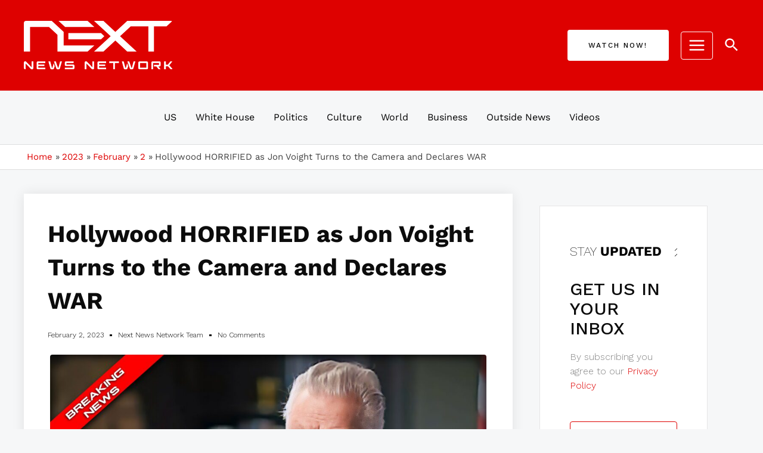

--- FILE ---
content_type: text/html; charset=utf-8
request_url: https://www.google.com/recaptcha/api2/aframe
body_size: 248
content:
<!DOCTYPE HTML><html><head><meta http-equiv="content-type" content="text/html; charset=UTF-8"></head><body><script nonce="6gS1vnfoDDtrJp4JtuGfpw">/** Anti-fraud and anti-abuse applications only. See google.com/recaptcha */ try{var clients={'sodar':'https://pagead2.googlesyndication.com/pagead/sodar?'};window.addEventListener("message",function(a){try{if(a.source===window.parent){var b=JSON.parse(a.data);var c=clients[b['id']];if(c){var d=document.createElement('img');d.src=c+b['params']+'&rc='+(localStorage.getItem("rc::a")?sessionStorage.getItem("rc::b"):"");window.document.body.appendChild(d);sessionStorage.setItem("rc::e",parseInt(sessionStorage.getItem("rc::e")||0)+1);localStorage.setItem("rc::h",'1762720438301');}}}catch(b){}});window.parent.postMessage("_grecaptcha_ready", "*");}catch(b){}</script></body></html>

--- FILE ---
content_type: text/css
request_url: https://nextnewsnetwork.com/wp-content/uploads/elementor/css/post-1280.css
body_size: 2758
content:
.elementor-1280 .elementor-element.elementor-element-4470afef > .elementor-container{max-width:1200px;}.elementor-1280 .elementor-element.elementor-element-4470afef{transition:background 0.3s, border 0.3s, border-radius 0.3s, box-shadow 0.3s;margin-top:40px;margin-bottom:40px;z-index:1;}.elementor-1280 .elementor-element.elementor-element-4470afef > .elementor-background-overlay{transition:background 0.3s, border-radius 0.3s, opacity 0.3s;}.elementor-1280 .elementor-element.elementor-element-2af44e19:not(.elementor-motion-effects-element-type-background) > .elementor-widget-wrap, .elementor-1280 .elementor-element.elementor-element-2af44e19 > .elementor-widget-wrap > .elementor-motion-effects-container > .elementor-motion-effects-layer{background-color:#FFFFFF;}.elementor-1280 .elementor-element.elementor-element-2af44e19 > .elementor-element-populated{box-shadow:0px 0px 20px 0px rgba(0,0,0,0.09);transition:background 0.3s, border 0.3s, border-radius 0.3s, box-shadow 0.3s;margin:0px 0px 0px 0px;--e-column-margin-right:0px;--e-column-margin-left:0px;padding:40px 40px 40px 40px;}.elementor-1280 .elementor-element.elementor-element-2af44e19 > .elementor-element-populated > .elementor-background-overlay{transition:background 0.3s, border-radius 0.3s, opacity 0.3s;}.elementor-1280 .elementor-element.elementor-element-2c6dcaa6{text-align:left;}.elementor-1280 .elementor-element.elementor-element-2c6dcaa6 .elementor-heading-title{color:#0c0c0c;font-family:"Work Sans", Sans-serif;font-size:40px;font-weight:700;text-transform:none;line-height:1.4em;}.elementor-1280 .elementor-element.elementor-element-3239476 .elementor-icon-list-items:not(.elementor-inline-items) .elementor-icon-list-item:not(:last-child){padding-bottom:calc(20px/2);}.elementor-1280 .elementor-element.elementor-element-3239476 .elementor-icon-list-items:not(.elementor-inline-items) .elementor-icon-list-item:not(:first-child){margin-top:calc(20px/2);}.elementor-1280 .elementor-element.elementor-element-3239476 .elementor-icon-list-items.elementor-inline-items .elementor-icon-list-item{margin-right:calc(20px/2);margin-left:calc(20px/2);}.elementor-1280 .elementor-element.elementor-element-3239476 .elementor-icon-list-items.elementor-inline-items{margin-right:calc(-20px/2);margin-left:calc(-20px/2);}body.rtl .elementor-1280 .elementor-element.elementor-element-3239476 .elementor-icon-list-items.elementor-inline-items .elementor-icon-list-item:after{left:calc(-20px/2);}body:not(.rtl) .elementor-1280 .elementor-element.elementor-element-3239476 .elementor-icon-list-items.elementor-inline-items .elementor-icon-list-item:after{right:calc(-20px/2);}.elementor-1280 .elementor-element.elementor-element-3239476 .elementor-icon-list-item:not(:last-child):after{content:"";height:15%;border-color:#000000;}.elementor-1280 .elementor-element.elementor-element-3239476 .elementor-icon-list-items:not(.elementor-inline-items) .elementor-icon-list-item:not(:last-child):after{border-top-style:solid;border-top-width:4px;}.elementor-1280 .elementor-element.elementor-element-3239476 .elementor-icon-list-items.elementor-inline-items .elementor-icon-list-item:not(:last-child):after{border-left-style:solid;}.elementor-1280 .elementor-element.elementor-element-3239476 .elementor-inline-items .elementor-icon-list-item:not(:last-child):after{border-left-width:4px;}.elementor-1280 .elementor-element.elementor-element-3239476 .elementor-icon-list-icon{width:0px;}.elementor-1280 .elementor-element.elementor-element-3239476 .elementor-icon-list-icon i{font-size:0px;}.elementor-1280 .elementor-element.elementor-element-3239476 .elementor-icon-list-icon svg{--e-icon-list-icon-size:0px;}body:not(.rtl) .elementor-1280 .elementor-element.elementor-element-3239476 .elementor-icon-list-text{padding-left:0px;}body.rtl .elementor-1280 .elementor-element.elementor-element-3239476 .elementor-icon-list-text{padding-right:0px;}.elementor-1280 .elementor-element.elementor-element-3239476 .elementor-icon-list-text, .elementor-1280 .elementor-element.elementor-element-3239476 .elementor-icon-list-text a{color:#000000;}.elementor-1280 .elementor-element.elementor-element-3239476 .elementor-icon-list-item{font-family:"Work Sans", Sans-serif;font-size:12px;font-weight:300;}.elementor-1280 .elementor-element.elementor-element-217cabfc{text-align:left;}.elementor-1280 .elementor-element.elementor-element-217cabfc .widget-image-caption{text-align:left;}.elementor-1280 .elementor-element.elementor-element-217cabfc > .elementor-widget-container{padding:4px 4px 4px 4px;}.elementor-1280 .elementor-element.elementor-element-9581302 .elementor-heading-title{font-family:"Work Sans", Sans-serif;font-size:16px;}.elementor-1280 .elementor-element.elementor-element-9581302 > .elementor-widget-container{margin:0px 16px 10px 0px;padding:0px 0px 0px 0px;}.elementor-1280 .elementor-element.elementor-element-9581302{width:auto;max-width:auto;align-self:center;}.elementor-1280 .elementor-element.elementor-element-9396812:not(.elementor-grid-0) .elementor-grid{grid-column-gap:12px;}.elementor-1280 .elementor-element.elementor-element-9396812.elementor-grid-0 .uael-share-btn{margin-right:calc(12px / 2);margin-left:calc(12px / 2);}.elementor-1280 .elementor-element.elementor-element-9396812.elementor-grid-0 .uael-share-btn:last-child{margin-left:calc(12px / 2);}.elementor-1280 .elementor-element.elementor-element-9396812.elementor-grid-0 .elementor-grid{margin-right:calc(-12px / 2);margin-left:calc(-12px / 2);}.elementor-1280 .elementor-element.elementor-element-9396812.elementor-grid-0 .elementor-grid:last-child{margin-left:calc(-12px / 2);}.elementor-1280 .elementor-element.elementor-element-9396812 .uael-share-btn{font-size:calc(0.75px * 10);}.elementor-1280 .elementor-element.elementor-element-9396812 .uael-total-share-btn{font-size:calc(0.75px * 10);}.elementor-1280 .elementor-element.elementor-element-9396812 .uael-share-btn__icon i{font-size:2em;}.elementor-1280 .elementor-element.elementor-element-9396812 .uael-style-inline .elementor-grid .elementor-grid-item div.uael-share-btn.uaelbtn--skin-framed{border-width:2px;}.elementor-1280 .elementor-element.elementor-element-9396812 .uael-style-inline .elementor-grid .elementor-grid-item div.uael-share-btn.uaelbtn--skin-boxed{border-width:2px;}.elementor-1280 .elementor-element.elementor-element-9396812 .uael-style-floating .elementor-grid .elementor-grid-item div.uael-share-btn.uaelbtn--skin-framed{border-width:2px;}.elementor-1280 .elementor-element.elementor-element-9396812 .uael-style-floating .elementor-grid .elementor-grid-item div.uael-share-btn.uaelbtn--skin-boxed{border-width:2px;}.elementor-1280 .elementor-element.elementor-element-65bd6712{color:#000000;font-family:"Work Sans", Sans-serif;font-size:18px;font-weight:300;line-height:1.9em;}.elementor-1280 .elementor-element.elementor-element-8e63f5d span.post-navigation__prev--label, .elementor-1280 .elementor-element.elementor-element-8e63f5d span.post-navigation__next--label{font-family:var( --e-global-typography-primary-font-family ), Sans-serif;font-weight:var( --e-global-typography-primary-font-weight );}.elementor-1280 .elementor-element.elementor-element-56565335 .jet-listing-dynamic-image{justify-content:center;}.elementor-1280 .elementor-element.elementor-element-56565335 .jet-listing-dynamic-image img{width:50%;max-width:100%;}.elementor-1280 .elementor-element.elementor-element-56565335:not( .elementor-widget-image ) .elementor-widget-container{-webkit-mask-image:url( https://nextnewsnetwork.com/wp-content/plugins/elementor/assets//mask-shapes/circle.svg );-webkit-mask-size:contain;-webkit-mask-position:center center;-webkit-mask-repeat:no-repeat;}.elementor-1280 .elementor-element.elementor-element-56565335.elementor-widget-image .elementor-widget-container img{-webkit-mask-image:url( https://nextnewsnetwork.com/wp-content/plugins/elementor/assets//mask-shapes/circle.svg );-webkit-mask-size:contain;-webkit-mask-position:center center;-webkit-mask-repeat:no-repeat;}.elementor-1280 .elementor-element.elementor-element-7829d78d{text-align:center;}.elementor-1280 .elementor-element.elementor-element-7829d78d .elementor-heading-title{font-size:22px;font-weight:500;text-transform:capitalize;}.elementor-1280 .elementor-element.elementor-element-680875eb .jet-listing-dynamic-field .jet-listing-dynamic-field__inline-wrap{width:100%;}.elementor-1280 .elementor-element.elementor-element-680875eb .jet-listing-dynamic-field .jet-listing-dynamic-field__content{width:100%;}.elementor-1280 .elementor-element.elementor-element-680875eb .jet-listing-dynamic-field{justify-content:flex-start;}.elementor-1280 .elementor-element.elementor-element-680875eb .jet-listing-dynamic-field__content{text-align:left;}.elementor-1280 .elementor-element.elementor-element-680875eb .jet-listing-dynamic-field.display-multiline{padding:0px 0px 15px 0px;}.elementor-1280 .elementor-element.elementor-element-680875eb .jet-listing-dynamic-field.display-inline .jet-listing-dynamic-field__inline-wrap{padding:0px 0px 15px 0px;}.elementor-1280 .elementor-element.elementor-element-680875eb .jet-listing-dynamic-field.display-multiline, .elementor-1280 .elementor-element.elementor-element-680875eb .jet-listing-dynamic-field.display-inline .jet-listing-dynamic-field__inline-wrap{border-style:solid;border-width:0px 0px 2px 0px;border-color:#E7E9EE;}.elementor-1280 .elementor-element.elementor-element-680875eb > .elementor-widget-container{padding:0px 0px 15px 0px;}.elementor-1280 .elementor-element.elementor-element-3cbaa46e .jet-listing-dynamic-repeater__items{flex-direction:flex-start;justify-content:flex-start;}.elementor-1280 .elementor-element.elementor-element-3cbaa46e .jet-listing-dynamic-repeater__item > *{justify-content:flex-start;font-size:24px;word-spacing:0.5em;padding:0px 20px 0px 0px;margin:0px 20px 0px 0px;}.elementor-1280 .elementor-element.elementor-element-2aa6c8b > .elementor-widget-container{padding:30px 0px 0px 0px;}.elementor-1280 .elementor-element.elementor-element-6a569d38 > .elementor-element-populated{padding:0px 45px 40px 45px;}.elementor-1280 .elementor-element.elementor-element-11c38ec2:not(.elementor-motion-effects-element-type-background), .elementor-1280 .elementor-element.elementor-element-11c38ec2 > .elementor-motion-effects-container > .elementor-motion-effects-layer{background-color:#FFFFFF;}.elementor-1280 .elementor-element.elementor-element-11c38ec2{border-style:solid;border-width:1px 1px 1px 1px;border-color:rgba(12,12,12,0.1);transition:background 0.3s, border 0.3s, border-radius 0.3s, box-shadow 0.3s;margin-top:20px;margin-bottom:0px;}.elementor-1280 .elementor-element.elementor-element-11c38ec2 > .elementor-background-overlay{transition:background 0.3s, border-radius 0.3s, opacity 0.3s;}.elementor-1280 .elementor-element.elementor-element-1f924397 > .elementor-widget-wrap > .elementor-widget:not(.elementor-widget__width-auto):not(.elementor-widget__width-initial):not(:last-child):not(.elementor-absolute){margin-bottom:20px;}.elementor-1280 .elementor-element.elementor-element-1f924397 > .elementor-element-populated{padding:50px 50px 50px 50px;}.elementor-1280 .elementor-element.elementor-element-0fccb4d{--divider-border-style:slashes;--divider-color:#000000;--divider-border-width:1px;--divider-pattern-height:15px;--divider-pattern-size:20px;--divider-element-spacing:22px;}.elementor-1280 .elementor-element.elementor-element-0fccb4d .elementor-divider-separator{width:100%;margin:0 auto;margin-left:0;}.elementor-1280 .elementor-element.elementor-element-0fccb4d .elementor-divider{text-align:left;padding-top:15px;padding-bottom:15px;}.elementor-1280 .elementor-element.elementor-element-0fccb4d .elementor-divider__text{color:#000000;font-family:"Work Sans", Sans-serif;font-size:22px;font-weight:200;text-transform:uppercase;}.elementor-1280 .elementor-element.elementor-element-0fccb4d > .elementor-widget-container{margin:0px 0px 0px 0px;padding:0px 0px 0px 0px;}.elementor-1280 .elementor-element.elementor-element-11800dad .elementor-heading-title{color:#0c0c0c;font-family:"Work Sans", Sans-serif;font-size:30px;font-weight:500;}.elementor-1280 .elementor-element.elementor-element-3ffba440{color:rgba(12,12,12,0.5);font-family:"Work Sans", Sans-serif;font-size:16px;font-weight:300;}.elementor-1280 .elementor-element.elementor-element-ab52eff{--divider-border-style:slashes;--divider-color:#000000;--divider-border-width:1px;--divider-pattern-height:15px;--divider-pattern-size:20px;--divider-element-spacing:22px;}.elementor-1280 .elementor-element.elementor-element-ab52eff .elementor-divider-separator{width:100%;margin:0 auto;margin-left:0;}.elementor-1280 .elementor-element.elementor-element-ab52eff .elementor-divider{text-align:left;padding-top:15px;padding-bottom:15px;}.elementor-1280 .elementor-element.elementor-element-ab52eff .elementor-divider__text{color:#000000;font-family:"Work Sans", Sans-serif;font-size:22px;font-weight:200;text-transform:uppercase;}.elementor-1280 .elementor-element.elementor-element-ab52eff > .elementor-widget-container{margin:0px 0px 0px 0px;padding:0px 0px 0px 0px;}.elementor-1280 .elementor-element.elementor-element-3c048c98 .elementor-posts-container .elementor-post__thumbnail{padding-bottom:calc( 0.55 * 100% );}.elementor-1280 .elementor-element.elementor-element-3c048c98:after{content:"0.55";}.elementor-1280 .elementor-element.elementor-element-3c048c98 .elementor-post__thumbnail__link{width:100%;}.elementor-1280 .elementor-element.elementor-element-3c048c98 .elementor-post__meta-data span + span:before{content:"///";}.elementor-1280 .elementor-element.elementor-element-3c048c98{--grid-column-gap:30px;--grid-row-gap:20px;}.elementor-1280 .elementor-element.elementor-element-3c048c98 .elementor-post__text{padding:0px 0px 0px 0px;}.elementor-1280 .elementor-element.elementor-element-3c048c98 .elementor-post__thumbnail{border-radius:4px 4px 4px 4px;}.elementor-1280 .elementor-element.elementor-element-3c048c98.elementor-posts--thumbnail-left .elementor-post__thumbnail__link{margin-right:20px;}.elementor-1280 .elementor-element.elementor-element-3c048c98.elementor-posts--thumbnail-right .elementor-post__thumbnail__link{margin-left:20px;}.elementor-1280 .elementor-element.elementor-element-3c048c98.elementor-posts--thumbnail-top .elementor-post__thumbnail__link{margin-bottom:20px;}.elementor-1280 .elementor-element.elementor-element-3c048c98 .elementor-post__title, .elementor-1280 .elementor-element.elementor-element-3c048c98 .elementor-post__title a{color:#0c0c0c;font-family:"Work Sans", Sans-serif;font-size:16px;font-weight:500;}.elementor-1280 .elementor-element.elementor-element-3c048c98 .elementor-post__title{margin-bottom:10px;}.elementor-1280 .elementor-element.elementor-element-3c048c98 .elementor-post__meta-data{color:rgba(12,12,12,0.5);font-family:"Rubik", Sans-serif;font-size:14px;font-weight:300;text-transform:capitalize;margin-bottom:0px;}.elementor-1280 .elementor-element.elementor-element-3c048c98 .elementor-post__meta-data span:before{color:rgba(12,12,12,0.5);}.elementor-1280 .elementor-element.elementor-element-3c048c98 > .elementor-widget-container{margin:0px 0px 0px 0px;}.elementor-1280 .elementor-element.elementor-element-384d3fe0{--divider-border-style:slashes;--divider-color:#000000;--divider-border-width:1px;--divider-pattern-height:15px;--divider-pattern-size:20px;--divider-element-spacing:22px;}.elementor-1280 .elementor-element.elementor-element-384d3fe0 .elementor-divider-separator{width:100%;margin:0 auto;margin-left:0;}.elementor-1280 .elementor-element.elementor-element-384d3fe0 .elementor-divider{text-align:left;padding-top:15px;padding-bottom:15px;}.elementor-1280 .elementor-element.elementor-element-384d3fe0 .elementor-divider__text{color:#000000;font-family:"Work Sans", Sans-serif;font-size:22px;font-weight:200;text-transform:uppercase;}.elementor-1280 .elementor-element.elementor-element-384d3fe0 > .elementor-widget-container{margin:0px 0px 0px 0px;padding:0px 0px 0px 0px;}.elementor-1280 .elementor-element.elementor-element-09e9469 .elementor-posts-container .elementor-post__thumbnail{padding-bottom:calc( 0.55 * 100% );}.elementor-1280 .elementor-element.elementor-element-09e9469:after{content:"0.55";}.elementor-1280 .elementor-element.elementor-element-09e9469 .elementor-post__thumbnail__link{width:100%;}.elementor-1280 .elementor-element.elementor-element-09e9469 .elementor-post__meta-data span + span:before{content:"///";}.elementor-1280 .elementor-element.elementor-element-09e9469{--grid-column-gap:30px;--grid-row-gap:20px;}.elementor-1280 .elementor-element.elementor-element-09e9469 .elementor-post__text{padding:0px 0px 0px 0px;}.elementor-1280 .elementor-element.elementor-element-09e9469 .elementor-post__thumbnail{border-radius:4px 4px 4px 4px;}.elementor-1280 .elementor-element.elementor-element-09e9469.elementor-posts--thumbnail-left .elementor-post__thumbnail__link{margin-right:20px;}.elementor-1280 .elementor-element.elementor-element-09e9469.elementor-posts--thumbnail-right .elementor-post__thumbnail__link{margin-left:20px;}.elementor-1280 .elementor-element.elementor-element-09e9469.elementor-posts--thumbnail-top .elementor-post__thumbnail__link{margin-bottom:20px;}.elementor-1280 .elementor-element.elementor-element-09e9469 .elementor-post__title, .elementor-1280 .elementor-element.elementor-element-09e9469 .elementor-post__title a{color:#0c0c0c;font-family:"Work Sans", Sans-serif;font-size:16px;font-weight:500;}.elementor-1280 .elementor-element.elementor-element-09e9469 .elementor-post__title{margin-bottom:10px;}.elementor-1280 .elementor-element.elementor-element-09e9469 .elementor-post__meta-data{color:rgba(12,12,12,0.5);font-family:"Rubik", Sans-serif;font-size:14px;font-weight:300;text-transform:capitalize;margin-bottom:0px;}.elementor-1280 .elementor-element.elementor-element-09e9469 .elementor-post__meta-data span:before{color:rgba(12,12,12,0.5);}.elementor-1280 .elementor-element.elementor-element-09e9469 > .elementor-widget-container{margin:0px 0px 0px 0px;}.elementor-1280 .elementor-element.elementor-element-325df73{--divider-border-style:slashes;--divider-color:#000000;--divider-border-width:1px;--divider-pattern-height:15px;--divider-pattern-size:20px;--divider-element-spacing:22px;}.elementor-1280 .elementor-element.elementor-element-325df73 .elementor-divider-separator{width:100%;margin:0 auto;margin-left:0;}.elementor-1280 .elementor-element.elementor-element-325df73 .elementor-divider{text-align:left;padding-top:15px;padding-bottom:15px;}.elementor-1280 .elementor-element.elementor-element-325df73 .elementor-divider__text{color:#000000;font-family:"Work Sans", Sans-serif;font-size:22px;font-weight:200;text-transform:uppercase;}.elementor-1280 .elementor-element.elementor-element-325df73 > .elementor-widget-container{margin:0px 0px 0px 0px;padding:0px 0px 0px 0px;}.elementor-1280 .elementor-element.elementor-element-1c7141f .elementor-repeater-item-f1b6775.elementor-social-icon{background-color:#FF0100;}.elementor-1280 .elementor-element.elementor-element-1c7141f{--grid-template-columns:repeat(0, auto);--grid-column-gap:5px;--grid-row-gap:0px;}.elementor-1280 .elementor-element.elementor-element-1c7141f .elementor-widget-container{text-align:left;}.elementor-1280 .elementor-element.elementor-element-3b28660c > .elementor-container{max-width:1200px;}.elementor-1280 .elementor-element.elementor-element-3b28660c{margin-top:100px;margin-bottom:50px;}.elementor-1280 .elementor-element.elementor-element-43d93ded > .elementor-widget-wrap > .elementor-widget:not(.elementor-widget__width-auto):not(.elementor-widget__width-initial):not(:last-child):not(.elementor-absolute){margin-bottom:10px;}.elementor-1280 .elementor-element.elementor-element-43d93ded > .elementor-element-populated{padding:0px 20px 0px 20px;}.elementor-1280 .elementor-element.elementor-element-2832b7a{--divider-border-style:slashes;--divider-color:#000000;--divider-border-width:1px;--divider-pattern-height:30px;--divider-pattern-size:20px;--divider-element-spacing:22px;}.elementor-1280 .elementor-element.elementor-element-2832b7a .elementor-divider-separator{width:76%;margin:0 auto;margin-left:0;}.elementor-1280 .elementor-element.elementor-element-2832b7a .elementor-divider{text-align:left;padding-top:15px;padding-bottom:15px;}.elementor-1280 .elementor-element.elementor-element-2832b7a .elementor-divider__text{color:#000000;font-family:"Work Sans", Sans-serif;font-size:45px;font-weight:200;text-transform:uppercase;}.elementor-1280 .elementor-element.elementor-element-2832b7a > .elementor-widget-container{margin:0px 0px 0px 0px;padding:0px 0px 0px 0px;}.elementor-1280 .elementor-element.elementor-element-abfaf4a .elementor-posts-container .elementor-post__thumbnail{padding-bottom:calc( 0.56 * 100% );}.elementor-1280 .elementor-element.elementor-element-abfaf4a:after{content:"0.56";}.elementor-1280 .elementor-element.elementor-element-abfaf4a .elementor-post__thumbnail__link{width:100%;}.elementor-1280 .elementor-element.elementor-element-abfaf4a{--grid-column-gap:25px;--grid-row-gap:0px;}.elementor-1280 .elementor-element.elementor-element-abfaf4a .elementor-post{border-radius:0px;padding:0px 0px 0px 0px;}.elementor-1280 .elementor-element.elementor-element-abfaf4a .elementor-post__text{padding:0px 0px 0px 0px;}.elementor-1280 .elementor-element.elementor-element-abfaf4a .elementor-post__thumbnail{border-radius:4px 4px 4px 4px;}.elementor-1280 .elementor-element.elementor-element-abfaf4a.elementor-posts--thumbnail-left .elementor-post__thumbnail__link{margin-right:20px;}.elementor-1280 .elementor-element.elementor-element-abfaf4a.elementor-posts--thumbnail-right .elementor-post__thumbnail__link{margin-left:20px;}.elementor-1280 .elementor-element.elementor-element-abfaf4a.elementor-posts--thumbnail-top .elementor-post__thumbnail__link{margin-bottom:20px;}.elementor-1280 .elementor-element.elementor-element-abfaf4a .elementor-post__thumbnail img{filter:brightness( 100% ) contrast( 100% ) saturate( 100% ) blur( 0px ) hue-rotate( 0deg );}.elementor-1280 .elementor-element.elementor-element-abfaf4a .elementor-post__title, .elementor-1280 .elementor-element.elementor-element-abfaf4a .elementor-post__title a{color:#0c0c0c;font-family:"Work Sans", Sans-serif;font-size:18px;font-weight:400;line-height:1.4em;letter-spacing:0px;}.elementor-1280 .elementor-element.elementor-element-abfaf4a .elementor-post__title{margin-bottom:20px;}.elementor-1280 .elementor-element.elementor-element-abfaf4a > .elementor-widget-container{margin:50px 0px 0px 0px;padding:0px 0px 0px 0px;}@media(min-width:768px){.elementor-1280 .elementor-element.elementor-element-2af44e19{width:68.333%;}.elementor-1280 .elementor-element.elementor-element-6a569d38{width:31%;}}@media(max-width:1024px) and (min-width:768px){.elementor-1280 .elementor-element.elementor-element-2af44e19{width:100%;}.elementor-1280 .elementor-element.elementor-element-6a569d38{width:100%;}}@media(max-width:1024px){.elementor-1280 .elementor-element.elementor-element-4470afef{margin-top:0px;margin-bottom:0px;}.elementor-1280 .elementor-element.elementor-element-2af44e19 > .elementor-element-populated{margin:0px 0px 0px 0px;--e-column-margin-right:0px;--e-column-margin-left:0px;}.elementor-1280 .elementor-element.elementor-element-2c6dcaa6 .elementor-heading-title{font-size:35px;} .elementor-1280 .elementor-element.elementor-element-9396812.elementor-grid-tablet-0 .uael-share-btn{margin-right:calc(10px / 2);margin-left:calc(10px / 2);margin-bottom:10px;} .elementor-1280 .elementor-element.elementor-element-9396812.elementor-grid-tablet-0 .uael-share-btn:last-child{margin-left:calc(10px / 2);} .elementor-1280 .elementor-element.elementor-element-9396812.elementor-grid-tablet-0 .elementor-grid{margin-right:calc(-10px / 2);margin-left:calc(-10px / 2);} .elementor-1280 .elementor-element.elementor-element-9396812.elementor-grid-tablet-0 .elementor-grid:last-child{margin-left:calc(-10px / 2);}.elementor-1280 .elementor-element.elementor-element-9396812:not(.elementor-grid-0) .elementor-grid{grid-column-gap:10px;grid-row-gap:0px;}.elementor-1280 .elementor-element.elementor-element-9396812.elementor-grid-0 .uael-share-btn{margin-right:calc(10px / 2);margin-left:calc(10px / 2);margin-bottom:0px;}.elementor-1280 .elementor-element.elementor-element-9396812.elementor-grid-0 .uael-share-btn:last-child{margin-left:calc(10px / 2);}.elementor-1280 .elementor-element.elementor-element-9396812.elementor-grid-0 .elementor-grid{margin-right:calc(-10px / 2);margin-left:calc(-10px / 2);}.elementor-1280 .elementor-element.elementor-element-9396812.elementor-grid-0 .elementor-grid:last-child{margin-left:calc(-10px / 2);}.elementor-1280 .elementor-element.elementor-element-9396812.uael-stylex-floating .elementor-grid .uael-share-btn{margin-bottom:0px;}.elementor-1280 .elementor-element.elementor-element-6a569d38 > .elementor-element-populated{padding:40px 40px 40px 40px;}.elementor-1280 .elementor-element.elementor-element-3c048c98 .elementor-posts-container .elementor-post__thumbnail{padding-bottom:calc( 1.2 * 100% );}.elementor-1280 .elementor-element.elementor-element-3c048c98:after{content:"1.2";}.elementor-1280 .elementor-element.elementor-element-3c048c98 .elementor-post__thumbnail__link{width:35%;}.elementor-1280 .elementor-element.elementor-element-09e9469 .elementor-posts-container .elementor-post__thumbnail{padding-bottom:calc( 1.2 * 100% );}.elementor-1280 .elementor-element.elementor-element-09e9469:after{content:"1.2";}.elementor-1280 .elementor-element.elementor-element-09e9469 .elementor-post__thumbnail__link{width:35%;}.elementor-1280 .elementor-element.elementor-element-3b28660c{margin-top:0px;margin-bottom:0px;}.elementor-1280 .elementor-element.elementor-element-43d93ded > .elementor-element-populated{padding:50px 50px 50px 50px;}}@media(max-width:767px){.elementor-1280 .elementor-element.elementor-element-2af44e19 > .elementor-element-populated{padding:0px 040px 040px 040px;}.elementor-1280 .elementor-element.elementor-element-2c6dcaa6 .elementor-heading-title{font-size:25px;} .elementor-1280 .elementor-element.elementor-element-9396812.elementor-grid-mobile-0 .uael-share-btn{margin-right:calc(10px / 2);margin-left:calc(10px / 2);margin-bottom:10px;} .elementor-1280 .elementor-element.elementor-element-9396812.elementor-grid-mobile-0 .uael-share-btn:last-child{margin-left:calc(10px / 2);} .elementor-1280 .elementor-element.elementor-element-9396812.elementor-grid-mobile-0 .elementor-grid{margin-right:calc(-10px / 2);margin-left:calc(-10px / 2);} .elementor-1280 .elementor-element.elementor-element-9396812.elementor-grid-mobile-0 .elementor-grid:last-child{margin-left:calc(-10px / 2);}.elementor-1280 .elementor-element.elementor-element-9396812:not(.elementor-grid-0) .elementor-grid{grid-column-gap:10px;grid-row-gap:10px;}.elementor-1280 .elementor-element.elementor-element-9396812.elementor-grid-0 .uael-share-btn{margin-right:calc(10px / 2);margin-left:calc(10px / 2);margin-bottom:10px;}.elementor-1280 .elementor-element.elementor-element-9396812.elementor-grid-0 .uael-share-btn:last-child{margin-left:calc(10px / 2);}.elementor-1280 .elementor-element.elementor-element-9396812.elementor-grid-0 .elementor-grid{margin-right:calc(-10px / 2);margin-left:calc(-10px / 2);}.elementor-1280 .elementor-element.elementor-element-9396812.elementor-grid-0 .elementor-grid:last-child{margin-left:calc(-10px / 2);}.elementor-1280 .elementor-element.elementor-element-9396812.uael-stylex-floating .elementor-grid .uael-share-btn{margin-bottom:10px;}.elementor-1280 .elementor-element.elementor-element-9396812 .uael-share-btn{font-size:calc(0.5px * 10);}.elementor-1280 .elementor-element.elementor-element-9396812 .uael-total-share-btn{font-size:calc(0.5px * 10);}.elementor-1280 .elementor-element.elementor-element-9396812 .uael-share-btn__icon i{font-size:2.2em;}.elementor-1280 .elementor-element.elementor-element-1f924397 > .elementor-element-populated{padding:30px 30px 30px 30px;}.elementor-1280 .elementor-element.elementor-element-0fccb4d .elementor-divider__text{font-size:25px;}.elementor-1280 .elementor-element.elementor-element-0fccb4d{--divider-element-spacing:15px;}.elementor-1280 .elementor-element.elementor-element-11800dad .elementor-heading-title{font-size:28px;line-height:1.2em;}.elementor-1280 .elementor-element.elementor-element-ab52eff .elementor-divider__text{font-size:25px;}.elementor-1280 .elementor-element.elementor-element-ab52eff{--divider-element-spacing:15px;}.elementor-1280 .elementor-element.elementor-element-3c048c98 .elementor-posts-container .elementor-post__thumbnail{padding-bottom:calc( 1 * 100% );}.elementor-1280 .elementor-element.elementor-element-3c048c98:after{content:"1";}.elementor-1280 .elementor-element.elementor-element-3c048c98 .elementor-post__thumbnail__link{width:40%;}.elementor-1280 .elementor-element.elementor-element-384d3fe0 .elementor-divider__text{font-size:25px;}.elementor-1280 .elementor-element.elementor-element-384d3fe0{--divider-element-spacing:15px;}.elementor-1280 .elementor-element.elementor-element-09e9469 .elementor-posts-container .elementor-post__thumbnail{padding-bottom:calc( 1 * 100% );}.elementor-1280 .elementor-element.elementor-element-09e9469:after{content:"1";}.elementor-1280 .elementor-element.elementor-element-09e9469 .elementor-post__thumbnail__link{width:40%;}.elementor-1280 .elementor-element.elementor-element-325df73 .elementor-divider__text{font-size:25px;}.elementor-1280 .elementor-element.elementor-element-325df73{--divider-element-spacing:15px;}.elementor-1280 .elementor-element.elementor-element-3b28660c{margin-top:100px;margin-bottom:0px;}.elementor-1280 .elementor-element.elementor-element-43d93ded > .elementor-element-populated{padding:0px 20px 0px 20px;}.elementor-1280 .elementor-element.elementor-element-2832b7a .elementor-divider__text{font-size:25px;}.elementor-1280 .elementor-element.elementor-element-2832b7a{--divider-element-spacing:15px;}.elementor-1280 .elementor-element.elementor-element-abfaf4a .elementor-posts-container .elementor-post__thumbnail{padding-bottom:calc( 0.5 * 100% );}.elementor-1280 .elementor-element.elementor-element-abfaf4a:after{content:"0.5";}.elementor-1280 .elementor-element.elementor-element-abfaf4a .elementor-post__thumbnail__link{width:100%;}}

--- FILE ---
content_type: application/javascript; charset=UTF-8
request_url: https://nextnewsnetwork.com/cdn-cgi/challenge-platform/h/g/scripts/jsd/fd468eb09fcf/main.js?
body_size: 4496
content:
window._cf_chl_opt={uTFG0:'g'};~function(G3,W,n,Q,L,D,J,i){G3=K,function(c,R,GM,G2,o,N){for(GM={c:483,R:430,o:440,N:386,T:480,b:473,k:402,f:432,Z:433,x:443},G2=K,o=c();!![];)try{if(N=-parseInt(G2(GM.c))/1+-parseInt(G2(GM.R))/2+parseInt(G2(GM.o))/3*(-parseInt(G2(GM.N))/4)+-parseInt(G2(GM.T))/5*(parseInt(G2(GM.b))/6)+parseInt(G2(GM.k))/7+parseInt(G2(GM.f))/8+-parseInt(G2(GM.Z))/9*(-parseInt(G2(GM.x))/10),N===R)break;else o.push(o.shift())}catch(T){o.push(o.shift())}}(G,538954),W=this||self,n=W[G3(490)],Q={},Q[G3(466)]='o',Q[G3(462)]='s',Q[G3(434)]='u',Q[G3(425)]='z',Q[G3(489)]='n',Q[G3(436)]='I',Q[G3(485)]='b',L=Q,W[G3(460)]=function(R,o,N,T,Gt,GT,GN,G8,x,S,U,j,V,y){if(Gt={c:477,R:423,o:498,N:455,T:488,b:397,k:453,f:416,Z:400,x:494,S:450},GT={c:482,R:400,o:391},GN={c:418,R:413,o:390,N:468},G8=G3,null===o||void 0===o)return T;for(x=Y(o),R[G8(Gt.c)][G8(Gt.R)]&&(x=x[G8(Gt.o)](R[G8(Gt.c)][G8(Gt.R)](o))),x=R[G8(Gt.N)][G8(Gt.T)]&&R[G8(Gt.b)]?R[G8(Gt.N)][G8(Gt.T)](new R[(G8(Gt.b))](x)):function(X,G9,O){for(G9=G8,X[G9(GT.c)](),O=0;O<X[G9(GT.R)];X[O]===X[O+1]?X[G9(GT.o)](O+1,1):O+=1);return X}(x),S='nAsAaAb'.split('A'),S=S[G8(Gt.k)][G8(Gt.f)](S),U=0;U<x[G8(Gt.Z)];j=x[U],V=s(R,o,j),S(V)?(y='s'===V&&!R[G8(Gt.x)](o[j]),G8(Gt.S)===N+j?Z(N+j,V):y||Z(N+j,o[j])):Z(N+j,V),U++);return T;function Z(X,O,G7){G7=K,Object[G7(GN.c)][G7(GN.R)][G7(GN.o)](T,O)||(T[O]=[]),T[O][G7(GN.N)](X)}},D=G3(464)[G3(411)](';'),J=D[G3(453)][G3(416)](D),W[G3(414)]=function(R,o,Gk,GG,N,T,k,Z){for(Gk={c:495,R:400,o:419,N:468,T:471},GG=G3,N=Object[GG(Gk.c)](o),T=0;T<N[GG(Gk.R)];T++)if(k=N[T],'f'===k&&(k='N'),R[k]){for(Z=0;Z<o[N[T]][GG(Gk.R)];-1===R[k][GG(Gk.o)](o[N[T]][Z])&&(J(o[N[T]][Z])||R[k][GG(Gk.N)]('o.'+o[N[T]][Z])),Z++);}else R[k]=o[N[T]][GG(Gk.T)](function(x){return'o.'+x})},i=function(Gu,GV,Gj,GS,GZ,Gg,R,o,N){return Gu={c:392,R:467},GV={c:389,R:468,o:389,N:389,T:487,b:493,k:493,f:389},Gj={c:400},GS={c:400,R:493,o:418,N:413,T:390,b:390,k:418,f:413,Z:390,x:444,S:468,U:444,j:444,V:468,y:389,X:389,d:418,O:413,F:390,B:444,E:468,P:444,I:468,m:487},GZ={c:491,R:493},Gg=G3,R=String[Gg(Gu.c)],o={'h':function(T){return T==null?'':o.g(T,6,function(b,Gc){return Gc=K,Gc(GZ.c)[Gc(GZ.R)](b)})},'g':function(T,Z,x,GR,S,U,j,V,y,X,O,F,B,E,P,I,G0,G1){if(GR=Gg,null==T)return'';for(U={},j={},V='',y=2,X=3,O=2,F=[],B=0,E=0,P=0;P<T[GR(GS.c)];P+=1)if(I=T[GR(GS.R)](P),Object[GR(GS.o)][GR(GS.N)][GR(GS.T)](U,I)||(U[I]=X++,j[I]=!0),G0=V+I,Object[GR(GS.o)][GR(GS.N)][GR(GS.b)](U,G0))V=G0;else{if(Object[GR(GS.k)][GR(GS.f)][GR(GS.Z)](j,V)){if(256>V[GR(GS.x)](0)){for(S=0;S<O;B<<=1,Z-1==E?(E=0,F[GR(GS.S)](x(B)),B=0):E++,S++);for(G1=V[GR(GS.U)](0),S=0;8>S;B=1&G1|B<<1,Z-1==E?(E=0,F[GR(GS.S)](x(B)),B=0):E++,G1>>=1,S++);}else{for(G1=1,S=0;S<O;B=B<<1.33|G1,Z-1==E?(E=0,F[GR(GS.S)](x(B)),B=0):E++,G1=0,S++);for(G1=V[GR(GS.j)](0),S=0;16>S;B=1.84&G1|B<<1.8,Z-1==E?(E=0,F[GR(GS.V)](x(B)),B=0):E++,G1>>=1,S++);}y--,0==y&&(y=Math[GR(GS.y)](2,O),O++),delete j[V]}else for(G1=U[V],S=0;S<O;B=1.36&G1|B<<1,E==Z-1?(E=0,F[GR(GS.S)](x(B)),B=0):E++,G1>>=1,S++);V=(y--,y==0&&(y=Math[GR(GS.X)](2,O),O++),U[G0]=X++,String(I))}if(V!==''){if(Object[GR(GS.d)][GR(GS.O)][GR(GS.F)](j,V)){if(256>V[GR(GS.B)](0)){for(S=0;S<O;B<<=1,E==Z-1?(E=0,F[GR(GS.S)](x(B)),B=0):E++,S++);for(G1=V[GR(GS.B)](0),S=0;8>S;B=1.69&G1|B<<1,E==Z-1?(E=0,F[GR(GS.S)](x(B)),B=0):E++,G1>>=1,S++);}else{for(G1=1,S=0;S<O;B=B<<1.44|G1,Z-1==E?(E=0,F[GR(GS.E)](x(B)),B=0):E++,G1=0,S++);for(G1=V[GR(GS.P)](0),S=0;16>S;B=B<<1|G1&1.85,Z-1==E?(E=0,F[GR(GS.S)](x(B)),B=0):E++,G1>>=1,S++);}y--,y==0&&(y=Math[GR(GS.y)](2,O),O++),delete j[V]}else for(G1=U[V],S=0;S<O;B=G1&1.57|B<<1.69,E==Z-1?(E=0,F[GR(GS.E)](x(B)),B=0):E++,G1>>=1,S++);y--,y==0&&O++}for(G1=2,S=0;S<O;B=B<<1.88|1&G1,Z-1==E?(E=0,F[GR(GS.I)](x(B)),B=0):E++,G1>>=1,S++);for(;;)if(B<<=1,Z-1==E){F[GR(GS.E)](x(B));break}else E++;return F[GR(GS.m)]('')},'j':function(T,GU,Go){return GU={c:444},Go=Gg,T==null?'':''==T?null:o.i(T[Go(Gj.c)],32768,function(b,GW){return GW=Go,T[GW(GU.c)](b)})},'i':function(T,Z,x,Gn,S,U,j,V,y,X,O,F,B,E,P,I,G1,G0){for(Gn=Gg,S=[],U=4,j=4,V=3,y=[],F=x(0),B=Z,E=1,X=0;3>X;S[X]=X,X+=1);for(P=0,I=Math[Gn(GV.c)](2,2),O=1;O!=I;G0=B&F,B>>=1,0==B&&(B=Z,F=x(E++)),P|=O*(0<G0?1:0),O<<=1);switch(P){case 0:for(P=0,I=Math[Gn(GV.c)](2,8),O=1;O!=I;G0=F&B,B>>=1,0==B&&(B=Z,F=x(E++)),P|=O*(0<G0?1:0),O<<=1);G1=R(P);break;case 1:for(P=0,I=Math[Gn(GV.c)](2,16),O=1;O!=I;G0=B&F,B>>=1,B==0&&(B=Z,F=x(E++)),P|=O*(0<G0?1:0),O<<=1);G1=R(P);break;case 2:return''}for(X=S[3]=G1,y[Gn(GV.R)](G1);;){if(E>T)return'';for(P=0,I=Math[Gn(GV.o)](2,V),O=1;O!=I;G0=B&F,B>>=1,0==B&&(B=Z,F=x(E++)),P|=(0<G0?1:0)*O,O<<=1);switch(G1=P){case 0:for(P=0,I=Math[Gn(GV.N)](2,8),O=1;O!=I;G0=F&B,B>>=1,0==B&&(B=Z,F=x(E++)),P|=O*(0<G0?1:0),O<<=1);S[j++]=R(P),G1=j-1,U--;break;case 1:for(P=0,I=Math[Gn(GV.N)](2,16),O=1;I!=O;G0=F&B,B>>=1,B==0&&(B=Z,F=x(E++)),P|=(0<G0?1:0)*O,O<<=1);S[j++]=R(P),G1=j-1,U--;break;case 2:return y[Gn(GV.T)]('')}if(U==0&&(U=Math[Gn(GV.c)](2,V),V++),S[G1])G1=S[G1];else if(G1===j)G1=X+X[Gn(GV.b)](0);else return null;y[Gn(GV.R)](G1),S[j++]=X+G1[Gn(GV.k)](0),U--,X=G1,U==0&&(U=Math[Gn(GV.f)](2,V),V++)}}},N={},N[Gg(Gu.R)]=o.h,N}(),a();function Y(c,GA,G6,R){for(GA={c:498,R:495,o:486},G6=G3,R=[];c!==null;R=R[G6(GA.c)](Object[G6(GA.R)](c)),c=Object[G6(GA.o)](c));return R}function s(R,o,N,Ga,G5,T){G5=(Ga={c:393,R:455,o:437,N:455,T:404},G3);try{return o[N][G5(Ga.c)](function(){}),'p'}catch(k){}try{if(null==o[N])return void 0===o[N]?'u':'x'}catch(Z){return'i'}return R[G5(Ga.R)][G5(Ga.o)](o[N])?'a':o[N]===R[G5(Ga.N)]?'p5':!0===o[N]?'T':o[N]===!1?'F':(T=typeof o[N],G5(Ga.T)==T?z(R,o[N])?'N':'f':L[T]||'?')}function A(o,N,Gl,Gh,T,b,k){if(Gl={c:472,R:441,o:449,N:395,T:457,b:394,k:449,f:427,Z:497,x:395,S:439,U:481,j:427},Gh=G3,T=Gh(Gl.c),!o[Gh(Gl.R)])return;N===Gh(Gl.o)?(b={},b[Gh(Gl.N)]=T,b[Gh(Gl.T)]=o.r,b[Gh(Gl.b)]=Gh(Gl.k),W[Gh(Gl.f)][Gh(Gl.Z)](b,'*')):(k={},k[Gh(Gl.x)]=T,k[Gh(Gl.T)]=o.r,k[Gh(Gl.b)]=Gh(Gl.S),k[Gh(Gl.U)]=N,W[Gh(Gl.j)][Gh(Gl.Z)](k,'*'))}function C(Gf,GK,o,N,T,b,k){GK=(Gf={c:412,R:435,o:479,N:410,T:398,b:478,k:492,f:429,Z:431,x:420,S:403,U:478,j:406},G3);try{return o=n[GK(Gf.c)](GK(Gf.R)),o[GK(Gf.o)]=GK(Gf.N),o[GK(Gf.T)]='-1',n[GK(Gf.b)][GK(Gf.k)](o),N=o[GK(Gf.f)],T={},T=KZfL4(N,N,'',T),T=KZfL4(N,N[GK(Gf.Z)]||N[GK(Gf.x)],'n.',T),T=KZfL4(N,o[GK(Gf.S)],'d.',T),n[GK(Gf.U)][GK(Gf.j)](o),b={},b.r=T,b.e=null,b}catch(f){return k={},k.r={},k.e=f,k}}function K(g,c,R){return R=G(),K=function(o,W,n){return o=o-383,n=R[o],n},K(g,c)}function G(Gv){return Gv='pow,call,splice,fromCharCode,catch,event,source,_cf_chl_opt,Set,tabIndex,/b/ov1/0.6840497351151968:1762716939:d3r98u44CIhUZN3qQwReVT3j7hYvTAX4aWL4-FnJa9g/,length,readyState,6047160eOKJqk,contentDocument,function,Function,removeChild,errorInfoObject,jsd,addEventListener,display: none,split,createElement,hasOwnProperty,nZlNH7,toString,bind,/invisible/jsd,prototype,indexOf,navigator,chlApiRumWidgetAgeMs,xhr-error,getOwnPropertyNames,open,symbol,onreadystatechange,parent,random,contentWindow,458312FRwTqW,clientInformation,2545392YydpqB,9CNroGe,undefined,iframe,bigint,isArray,XOMn3,error,105kbwdrf,api,http-code:,12482350qERttK,charCodeAt,floor,fvZZm6,timeout,uTFG0,success,d.cookie,ontimeout,chctx,includes,stringify,Array,QKbrq5,sid,__CF$cv$params,loading,KZfL4,[native code],string,onerror,_cf_chl_opt;KNEqH2;URvKb1;fYyPt8;iYSva3;PFUFS5;PVOaD4;cTQlY3;UqXk5;KNBj1;ufnVg7;CGIa2;tyhN0;hqRub8;KZfL4;nZlNH7;Wffcb8;gGaE6,error on cf_chl_props,object,YRRQLvvzEk,push,/cdn-cgi/challenge-platform/h/,chlApiSitekey,map,cloudflare-invisible,6vvxyPL,now,OOUF6,onload,Object,body,style,4294075kTlwSl,detail,sort,71024lDXDuP,send,boolean,getPrototypeOf,join,from,number,document,0mNp3qrsHt1zybvGPQijI4uWe$cTl7+aD6MZxA5kCVL-R9EKnUfYJhOXgd8SFwB2o,appendChild,charAt,isNaN,keys,msg,postMessage,concat,chlApiUrl,DOMContentLoaded,POST,chlApiClientVersion,/jsd/r/0.6840497351151968:1762716939:d3r98u44CIhUZN3qQwReVT3j7hYvTAX4aWL4-FnJa9g/,83696nBMphj,status,XMLHttpRequest'.split(','),G=function(){return Gv},G()}function z(c,R,GH,G4){return GH={c:405,R:405,o:418,N:415,T:390,b:419,k:461},G4=G3,R instanceof c[G4(GH.c)]&&0<c[G4(GH.R)][G4(GH.o)][G4(GH.N)][G4(GH.T)](R)[G4(GH.b)](G4(GH.k))}function e(N,T,GB,GD,b,k,f,Z,x,S,U,j){if(GB={c:496,R:439,o:458,N:469,T:396,b:448,k:399,f:417,Z:388,x:424,S:383,U:447,j:451,V:470,y:396,X:475,d:499,O:396,F:446,B:421,E:456,P:384,I:438,m:407,l:452,v:395,G0:408,G1:484,GE:467},GD=G3,!h(.01))return![];k=(b={},b[GD(GB.c)]=N,b[GD(GB.R)]=T,b);try{f=W[GD(GB.o)],Z=GD(GB.N)+W[GD(GB.T)][GD(GB.b)]+GD(GB.k)+f.r+GD(GB.f),x=new W[(GD(GB.Z))](),x[GD(GB.x)](GD(GB.S),Z),x[GD(GB.U)]=2500,x[GD(GB.j)]=function(){},S={},S[GD(GB.V)]=W[GD(GB.y)][GD(GB.X)],S[GD(GB.d)]=W[GD(GB.O)][GD(GB.F)],S[GD(GB.B)]=W[GD(GB.y)][GD(GB.E)],S[GD(GB.P)]=W[GD(GB.O)][GD(GB.I)],U=S,j={},j[GD(GB.m)]=k,j[GD(GB.l)]=U,j[GD(GB.v)]=GD(GB.G0),x[GD(GB.G1)](i[GD(GB.GE)](j))}catch(V){}}function M(Gy,GQ,c,R,o,N){return Gy={c:458,R:445,o:474},GQ=G3,c=W[GQ(Gy.c)],R=3600,o=Math[GQ(Gy.R)](+atob(c.t)),N=Math[GQ(Gy.R)](Date[GQ(Gy.o)]()/1e3),N-o>R?![]:!![]}function H(c,R,GO,Gd,GX,Gr,GL,o,N){GO={c:458,R:388,o:424,N:383,T:469,b:396,k:448,f:385,Z:441,x:447,S:451,U:476,j:463,V:484,y:467,X:454},Gd={c:422},GX={c:387,R:387,o:449,N:442},Gr={c:447},GL=G3,o=W[GL(GO.c)],N=new W[(GL(GO.R))](),N[GL(GO.o)](GL(GO.N),GL(GO.T)+W[GL(GO.b)][GL(GO.k)]+GL(GO.f)+o.r),o[GL(GO.Z)]&&(N[GL(GO.x)]=5e3,N[GL(GO.S)]=function(Gz){Gz=GL,R(Gz(Gr.c))}),N[GL(GO.U)]=function(Gs){Gs=GL,N[Gs(GX.c)]>=200&&N[Gs(GX.R)]<300?R(Gs(GX.o)):R(Gs(GX.N)+N[Gs(GX.R)])},N[GL(GO.j)]=function(GY){GY=GL,R(GY(Gd.c))},N[GL(GO.V)](i[GL(GO.y)](JSON[GL(GO.X)](c)))}function a(Gm,Gw,GP,GJ,c,R,o,N,T){if(Gm={c:458,R:441,o:401,N:459,T:409,b:500,k:426},Gw={c:401,R:459,o:426},GP={c:465},GJ=G3,c=W[GJ(Gm.c)],!c)return;if(!M())return;(R=![],o=c[GJ(Gm.R)]===!![],N=function(GC,b){(GC=GJ,!R)&&(R=!![],b=C(),H(b.r,function(k){A(c,k)}),b.e&&e(GC(GP.c),b.e))},n[GJ(Gm.o)]!==GJ(Gm.N))?N():W[GJ(Gm.T)]?n[GJ(Gm.T)](GJ(Gm.b),N):(T=n[GJ(Gm.k)]||function(){},n[GJ(Gm.k)]=function(Gi){Gi=GJ,T(),n[Gi(Gw.c)]!==Gi(Gw.R)&&(n[Gi(Gw.o)]=T,N())})}function h(c,Gq,Gp){return Gq={c:428},Gp=G3,Math[Gp(Gq.c)]()>c}}()

--- FILE ---
content_type: image/svg+xml
request_url: https://nextnewsnetwork.com/wp-content/uploads/2022/03/n3-logo-white.svg
body_size: 1199
content:
<svg xmlns="http://www.w3.org/2000/svg" viewBox="0 0 684.98 226.03"><defs><style>.cls-1{fill:#fff;}</style></defs><g id="Layer_2" data-name="Layer 2"><g id="Layer_1-2" data-name="Layer 1"><polygon class="cls-1" points="324.1 28.55 292.93 0 159.21 0 189.78 28.55 324.1 28.55"/><polygon class="cls-1" points="598.11 0 572.4 0 518.66 0 518.67 0 475.43 0 420.61 51.2 365.79 0 322.55 0 383.71 57.11 398.99 71.38 383.7 85.66 322.56 142.76 365.8 142.76 420.61 91.57 475.43 142.76 518.66 142.76 442.23 71.38 491.13 25.71 572.4 25.71 572.4 142.76 598.11 142.76 598.11 25.71 655.78 25.71 683.31 0 598.11 0"/><polygon class="cls-1" points="354.67 85.66 369.95 71.38 354.67 57.11 204.56 57.11 204.56 85.66 354.67 85.66"/><polygon class="cls-1" points="183.04 114.22 183.04 91.57 183.04 51.2 128.22 0 128.22 0 84.98 0 84.99 0 28.55 0 0 0 0 28.55 0 142.76 28.55 142.76 28.55 28.55 115.56 28.55 146.14 57.11 154.49 64.91 154.49 77.86 154.49 118.24 154.49 142.76 170.96 142.76 170.96 142.77 292.93 142.77 324.11 114.22 183.04 114.22"/><path class="cls-1" d="M.15,195.27a12.6,12.6,0,0,1,.29-2.72,6.89,6.89,0,0,1,1-2.32,5,5,0,0,1,1.8-1.64A5.46,5.46,0,0,1,5.91,188a6.44,6.44,0,0,1,3.07.77,11.05,11.05,0,0,1,2.74,2.14l24,25V188.51h7.77v30.22a11,11,0,0,1-.32,2.73,7.22,7.22,0,0,1-1,2.32,5.15,5.15,0,0,1-1.77,1.64,5.43,5.43,0,0,1-2.67.61,6.23,6.23,0,0,1-3.17-.77,12.11,12.11,0,0,1-2.64-2.14l-24-24.94V225.5H.15Z"/><path class="cls-1" d="M58.86,194.43a6,6,0,0,1,.45-2.35,5.65,5.65,0,0,1,1.24-1.88,5.79,5.79,0,0,1,4.12-1.69H98.6V196H66.68v6.82H94.37v7.5H66.68V218H98.6v7.51H64.94a5.92,5.92,0,0,1-2.38-.48,6.29,6.29,0,0,1-1.93-1.27,5.79,5.79,0,0,1-1.3-1.85,5.41,5.41,0,0,1-.47-2.21Z"/><path class="cls-1" d="M112.86,188.51h8.46l7.82,30.07H131l6.18-21.19,4.55,13.79-2.86,9.09a8.57,8.57,0,0,1-2.56,4.17,7.05,7.05,0,0,1-4.78,1.53h-3.12a6.68,6.68,0,0,1-4.65-1.53,8.56,8.56,0,0,1-2.43-4.23Zm25.47,0h8.46L157,218.58h1.79l7.93-30.07h8.4l-9,31.65a8.78,8.78,0,0,1-2.51,4.31,7.22,7.22,0,0,1-4.89,1.5H156a6.22,6.22,0,0,1-4.52-1.56,9.74,9.74,0,0,1-2.46-4.25Z"/><path class="cls-1" d="M188.06,218h36.72v-7.66H194a6.12,6.12,0,0,1-2.36-.45,5.71,5.71,0,0,1-1.87-1.24,5.57,5.57,0,0,1-1.24-1.85,5.71,5.71,0,0,1-.45-2.27V194.43a6,6,0,0,1,.45-2.35,5.5,5.5,0,0,1,1.24-1.88,5.79,5.79,0,0,1,4.12-1.69h34.56V196H195.82v6.82h30.81a5.87,5.87,0,0,1,2.35.47,6.17,6.17,0,0,1,1.88,1.27,5.84,5.84,0,0,1,1.24,1.85,5.65,5.65,0,0,1,.45,2.22v10.94a5.74,5.74,0,0,1-.48,2.35,6.14,6.14,0,0,1-1.26,1.88,5.84,5.84,0,0,1-1.85,1.24,5.65,5.65,0,0,1-2.22.45H188.06Z"/><path class="cls-1" d="M279.58,195.27a12.6,12.6,0,0,1,.29-2.72,6.69,6.69,0,0,1,1-2.32,4.87,4.87,0,0,1,1.79-1.64,5.5,5.5,0,0,1,2.7-.61,6.38,6.38,0,0,1,3.06.77,11.09,11.09,0,0,1,2.75,2.14l24,25V188.51h7.77v30.22a11.53,11.53,0,0,1-.32,2.73,7.22,7.22,0,0,1-1,2.32,5.15,5.15,0,0,1-1.77,1.64,5.46,5.46,0,0,1-2.67.61,6.23,6.23,0,0,1-3.17-.77,12.11,12.11,0,0,1-2.64-2.14l-24-24.94V225.5h-7.77Z"/><path class="cls-1" d="M338.34,194.43a6,6,0,0,1,.45-2.35A5.65,5.65,0,0,1,340,190.2a5.79,5.79,0,0,1,4.12-1.69h33.93V196H346.16v6.82h27.69v7.5H346.16V218h31.92v7.51H344.41A5.91,5.91,0,0,1,342,225a6.29,6.29,0,0,1-1.93-1.27,5.79,5.79,0,0,1-1.3-1.85,5.41,5.41,0,0,1-.47-2.21Z"/><path class="cls-1" d="M410.94,196H392.56v-7.5h44.49V196H418.71V225.5h-7.77Z"/><path class="cls-1" d="M450.52,188.51H459l7.82,30.07h1.9l6.18-21.19,4.55,13.79-2.86,9.09a8.64,8.64,0,0,1-2.56,4.17,7.05,7.05,0,0,1-4.78,1.53h-3.12a6.68,6.68,0,0,1-4.65-1.53,8.56,8.56,0,0,1-2.43-4.23Zm25.47,0h8.46l10.2,30.07h1.79l7.93-30.07h8.4l-9,31.65a8.78,8.78,0,0,1-2.51,4.31,7.22,7.22,0,0,1-4.89,1.5h-2.7a6.21,6.21,0,0,1-4.51-1.56,9.74,9.74,0,0,1-2.46-4.25Z"/><path class="cls-1" d="M526.19,194.43a6,6,0,0,1,.45-2.35,5.65,5.65,0,0,1,1.24-1.88,5.84,5.84,0,0,1,1.85-1.24,5.75,5.75,0,0,1,2.27-.45h32.66A6.09,6.09,0,0,1,567,189a6.41,6.41,0,0,1,1.93,1.27,6,6,0,0,1,1.29,1.85,5.34,5.34,0,0,1,.48,2.22v25.26a6,6,0,0,1-1.75,4.28,5.42,5.42,0,0,1-1.85,1.22,5.92,5.92,0,0,1-2.22.42H532.27a5.92,5.92,0,0,1-2.38-.48,6.41,6.41,0,0,1-1.93-1.27,5.76,5.76,0,0,1-1.29-1.85,5.27,5.27,0,0,1-.48-2.21ZM563,218V196H534v22Z"/><path class="cls-1" d="M586.17,194.43a6,6,0,0,1,.45-2.35,5.5,5.5,0,0,1,1.24-1.88,5.79,5.79,0,0,1,4.12-1.69h31.18a5.94,5.94,0,0,1,2.35.47,6.12,6.12,0,0,1,1.87,1.27,5.84,5.84,0,0,1,1.24,1.85,5.65,5.65,0,0,1,.45,2.22v11.73a5.78,5.78,0,0,1-1.74,4.2,6.25,6.25,0,0,1-1.82,1.22,5.45,5.45,0,0,1-2.2.45h-4.75l10.62,13.58h-9.41l-10.88-13.58H598.21v-7.51h23V196H593.93V225.5h-7.76Z"/><path class="cls-1" d="M644.82,188.51h7.77v15.11H662l11.47-15.11h9.2l-14.11,18.07L685,225.5H674.89l-12.53-14.38h-9.77V225.5h-7.77Z"/></g></g></svg>

--- FILE ---
content_type: application/javascript
request_url: https://nextnewsnetwork.com/wp-content/uploads/hummingbird-assets/8ac2ce9e85252adcbcee015ed697f634.js
body_size: 7348
content:
/**handles:uael-social-share,jet-engine-frontend**/
!function(t){var e=function(t,e){if(void 0!==t){t.data("id");var n,a=t.find(".uael-container"),r=a.data("pin_data_url"),i=a.data("share_url_type"),s=a.data("share_url"),o=window.screen.height-400;o=o>0?o/2:0;var l=window.screen.width-600;l=l>0?l/2:0;var u=window.location.href;if("current_page"==i?n=u:""==(n=s)&&(n=u),uael_share_links={twitter:"https://twitter.com/intent/tweet?url="+n,pinterest:"https://www.pinterest.com/pin/create/button/?url="+n+"&media="+r,facebook:"https://www.facebook.com/sharer.php?u="+n,threads:"https://threads.net/intent/post?text="+n,vk:"https://vkontakte.ru/share.php?url="+n,linkedin:"https://www.linkedin.com/shareArticle?mini=true&url="+n,odnoklassniki:"https://connect.ok.ru/offer?url="+n,tumblr:"https://www.tumblr.com/widgets/share/tool/preview?canonicalUrl="+n,delicious:"https://del.icio.us?url="+encodeURIComponent(n)+"&title=ShareButton",digg:"https://digg.com/submit?url="+n,reddit:"https://reddit.com/submit?url="+n,stumbleupon:"https://www.stumbleupon.com/submit?url="+n,pocket:"https://getpocket.com/edit?url="+n,whatsapp:"https://api.whatsapp.com/send?text="+n,xing:"https://www.xing.com/app/user?op=share&url="+n,email:"mailto:?subject={SocialShare}&body={SocialShare}\n{"+n+"}",telegram:"https://telegram.me/share/url?url="+n,skype:"https://web.skype.com/share?url="+n,buffer:"https://buffer.com/add?url="+n,bluesky:"https://bsky.app/intent/compose?text="+n},!elementorFrontend.isEditMode()){var d=Object.keys(uael_share_links);e.each(d,function(e){t.find(".uael-share-btn-"+d[e]).on("click",function(){popupWindow=window.open(uael_share_links[d[e]],"popUpWindow","height=400,width=600,left="+l+",top="+o+",resizable=yes,scrollbars=yes,toolbar=yes,menubar=no,location=no,directories=no, status=yes")})}),t.find(".uael-share-btn-print").on("click",function(){window.print()})}t.find(".uael-share-btn-buffer .uael-share-btn .uael-share-btn__icon i").each(function(){e(this).removeClass("fa").addClass("fab").addClass("fa-buffer")}),t.find(".uael-share-btn-print .uael-share-btn .uael-share-btn__icon i").each(function(){e(this).removeClass("fab").addClass("fa").addClass("fa-print")})}};jQuery(window).on("elementor/frontend/init",function(){elementorFrontend.hooks.addAction("frontend/element_ready/uael-social-share.default",e)})}();
(w=>{var e=window.JetEngineRegisteredStores||{},c=window.JetEngineStores||{},_={currentMonth:null,currentRequest:{},activeCalendarDay:null,lazyLoading:!1,addedScripts:[],addedStyles:[],addedPostCSS:[],commonInit:function(){w(document).on("click.JetEngine",".jet-calendar-nav__link",_.switchCalendarMonth).on("click.JetEngine",".jet-calendar-week__day-mobile-overlay",_.showCalendarEvent).on("click.JetEngine",'.jet-listing-dynamic-link__link[data-delete-link="1"]',_.showConfirmDeleteDialog).on("jet-filter-content-rendered",_.maybeReinitSlider).on("click.JetEngine",".jet-add-to-store",_.addToStore).on("click.JetEngine",".jet-remove-from-store",_.removeFromStore).on("click.JetEngine",'.jet-engine-listing-overlay-wrap:not([data-url*="event=hover"])',_.handleListingItemClick).on("jet-filter-content-rendered",_.filtersCompatibility).on("click.JetEngine",".jet-container[data-url]",_.handleContainerURL),w(window).on("jet-popup/render-content/ajax/success",_.initStores),_.initStores(),_.customUrlActions.init()},handleContainerURL:function(){var e=w(this),t=e.data("url"),n;e.data("target")?window.open(t,"_blank").focus():window.location=t},filtersCompatibility:function(e,t,n,i){var i;"jet-engine"===i&&(i=t.closest(".jet-listing-grid--blocks")).length&&_.widgetListingGrid(i)},init:function(){var e={"jet-listing-dynamic-field.default":_.widgetDynamicField,"jet-listing-grid.default":_.widgetListingGrid};w.each(e,function(e,t){window.elementorFrontend.hooks.addAction("frontend/element_ready/"+e,t)}),window.elementorFrontend.hooks.addFilter("jet-popup/widget-extensions/popup-data",_.prepareJetPopup),_.updateAddedStyles()},initBlocks:function(e){e=e||w("body");var t=w(".jet-listing-grid--blocks",e),t=(t.length&&t.each(function(e,t){var n=w(this);_.widgetListingGrid(n)}),w(".jet-listing-dynamic-field-block",e));t.length&&t.each(function(e,t){var n=w(this);_.widgetDynamicField(n)})},initFrontStores:function(e){e=e||w("body"),w(".jet-add-to-store.is-front-store",e).each(function(){var e=w(this),t=e.data("args"),n=c[t.store.type],i=0;n&&n.inStore(t.store.slug,""+t.post_id)&&_.switchDataStoreStatus(e)}),w(".jet-remove-from-store.is-front-store",e).each(function(){var e=w(this),t=e.data("args"),n=c[t.store.type],i=0;n&&(n.inStore(t.store.slug,""+t.post_id)?e.removeClass("is-hidden"):e.addClass("is-hidden"))})},initStores:function(){_.initFrontStores(),w.each(e,function(e,t){var t=c[t],n=null,i=0;t&&((n=t.getStore(e))&&n.length&&(i=n.length),w('span.jet-engine-data-store-count[data-store="'+e+'"]').text(i))}),w(".jet-listing-not-found.jet-listing-grid__items").each(function(){var e=w(this),t=e.data("nav"),n=e.data("is-store-listing"),i=t.query,o,s,o,a,r;i.post__in&&i.post__in.length&&i.post__in.indexOf("is-front")<=0?(o=i.post__in[1],s=i.post__in[2],o=c[o],a=[],(r=e.closest(".elementor-widget-container")).length||(r=e.closest(".jet-listing-grid--blocks")),o&&(a=o.getStore(s)).length&&(i.post__in=a,i.is_front_store=!0,_.ajaxGetListing({handler:"get_listing",container:r,masonry:!1,slider:!1,append:!1,query:i,widgetSettings:t.widget_settings},function(e){_.widgetListingGrid(r)}))):n&&w(document).trigger("jet-listing-grid-init-store",e)})},removeFromStore:function(e){e.preventDefault(),e.stopPropagation();var a=w(this),r=a.data("args"),d=a.hasClass("jet-data-store-link"),t,e,n,e,i,e,o,s,l,g,s;if(r.store.is_front)return e=0,(t=c[r.store.type])?(e=t.inStore(r.store.slug,""+r.post_id)?t.remove(r.store.slug,r.post_id):t.getStore(r.store.slug).length,w('.jet-add-to-store[data-store="'+r.store.slug+'"][data-post="'+r.post_id+'"]').each(function(){_.switchDataStoreStatus(w(this),!0)}),w('.jet-data-store-link.jet-remove-from-store[data-store="'+r.store.slug+'"][data-post="'+r.post_id+'"]').each(function(){_.switchDataStoreStatus(w(this),!0)}),w('span.jet-engine-data-store-count[data-store="'+r.store.slug+'"]').text(e),r.remove_from_listing&&a.closest(".jet-listing-dynamic-post-"+r.post_id).remove(),r.synch_id&&(e=(i=w("#"+r.synch_id)).find("> .elementor-widget-container"),s=[],g=(l=i.find(".jet-listing-grid__items").data("nav")||{}).query||{},(s=t.getStore(r.store.slug)).length||(s=["is-front",r.store.type,r.store.slug]),g.post__in=s,g.is_front_store=!0,_.ajaxGetListing({handler:"get_listing",container:e.length?e:i,masonry:!1,slider:!1,append:!1,query:g,widgetSettings:l.widget_settings,postID:window.elementorFrontendConfig.post.id,elementID:i.data("id")},function(e){_.widgetListingGrid(i)})),void w(document).trigger("jet-engine-data-stores-on-remove",r)):void 0;a.css("opacity",.3),w.ajax({url:JetEngineSettings.ajaxurl,type:"POST",dataType:"json",data:{action:"jet_engine_remove_from_store_"+r.store.slug,store:r.store.slug,post_id:r.post_id}}).done(function(e){var t,n,i,o,s;return a.css("opacity",1),e.success?(d||a.addClass("is-hidden"),w('.jet-add-to-store[data-store="'+r.store.slug+'"][data-post="'+r.post_id+'"]').each(function(){_.switchDataStoreStatus(w(this),!0)}),w('.jet-data-store-link.jet-remove-from-store[data-store="'+r.store.slug+'"][data-post="'+r.post_id+'"]').each(function(){_.switchDataStoreStatus(w(this),!0)}),r.synch_id&&(n=(t=w("#"+r.synch_id)).find("> .elementor-widget-container"),s=(o=t.find(".jet-listing-grid__items").data("nav")).query,_.ajaxGetListing({handler:"get_listing",container:n.length?n:t,masonry:!1,slider:!1,append:!1,query:s,widgetSettings:o.widget_settings,postID:window.elementorFrontendConfig.post.id,elementID:t.data("id")},function(e){_.widgetListingGrid(t)})),r.remove_from_listing&&a.closest('.jet-listing-grid__item[data-post="'+r.post_id+'"]').remove(),e.data.fragments&&w.each(e.data.fragments,function(e,t){w(e).html(t)}),w(document).trigger("jet-engine-data-stores-on-remove",r)):alert(e.data.message),e}).done(function(e){r.remove_from_listing&&a.closest(".jet-listing-grid__item").remove(),e.success&&w('span.jet-engine-data-store-count[data-store="'+r.store.slug+'"]').text(e.data.count)}).fail(function(e,t,n){a.css("opacity",1),alert(n)})},triggerPopup:function(e,t,n){var e;e&&(e={popupId:"jet-popup-"+e},t&&(e.isJetEngine=!0,e.postId=n),w(window).trigger({type:"jet-popup-open-trigger",popupData:e}))},addToStore:function(e){e.preventDefault(),e.stopPropagation();var a=w(this),r=a.data("args");if(a.hasClass("in-store"))r.popup?_.triggerPopup(r.popup,r.isJetEngine,r.post_id):"_blank"===a.attr("target")?window.open(a.attr("href")):window.location=a.attr("href");else if(r.store.is_front){var e=c[r.store.type],t=0,n,t,i,o,s,d,o;if(e){if(e.inStore(r.store.slug,""+r.post_id))var l,t=e.getStore(r.store.slug).length;else if(!1===(t=e.addToStore(r.store.slug,r.post_id,r.store.size)))return;r.popup&&_.triggerPopup(r.popup,r.isJetEngine,r.post_id),_.switchDataStoreStatus(a),w('span.jet-engine-data-store-count[data-store="'+r.store.slug+'"]').text(t),w('.jet-remove-from-store[data-store="'+r.store.slug+'"][data-post="'+r.post_id+'"]').removeClass("is-hidden"),r.synch_id&&(t=(n=w("#"+r.synch_id)).find("> .elementor-widget-container"),o=[],d=(s=n.find(".jet-listing-grid__items").data("nav")||{}).query||{},o=e.getStore(r.store.slug),d.post__in=o,d.is_front_store=!0,_.ajaxGetListing({handler:"get_listing",container:t.length?t:n,masonry:!1,slider:!1,append:!1,query:d,widgetSettings:s.widget_settings,postID:window.elementorFrontendConfig.post.id,elementID:n.data("id")},function(e){_.widgetListingGrid(n)})),w(document).trigger("jet-engine-data-stores-on-add",r)}}else a.css("opacity",.3),w(document).trigger("jet-engine-on-add-to-store",[a,r]),w.ajax({url:JetEngineSettings.ajaxurl,type:"POST",dataType:"json",data:{action:"jet_engine_add_to_store_"+r.store.slug,store:r.store.slug,post_id:r.post_id}}).done(function(e){var t,n,i,o,s;return a.css("opacity",1),e.success?(_.switchDataStoreStatus(a),w('.jet-remove-from-store[data-store="'+r.store.slug+'"][data-post="'+r.post_id+'"]').removeClass("is-hidden"),e.data.fragments&&w.each(e.data.fragments,function(e,t){w(e).html(t)}),r.synch_id&&(n=(t=w("#"+r.synch_id)).find("> .elementor-widget-container"),s=(o=t.find(".jet-listing-grid__items").data("nav")).query,_.ajaxGetListing({handler:"get_listing",container:n.length?n:t,masonry:!1,slider:!1,append:!1,query:s,widgetSettings:o.widget_settings,postID:window.elementorFrontendConfig.post.id,elementID:t.data("id")},function(e){_.widgetListingGrid(t)})),r.popup&&_.triggerPopup(r.popup,r.isJetEngine,r.post_id)):alert(e.data.message),w(document).trigger("jet-engine-data-stores-on-add",r),e}).done(function(e){e.success&&w('span.jet-engine-data-store-count[data-store="'+r.store.slug+'"]').text(e.data.count)}).fail(function(e,t,n){a.css("opacity",1),alert(n)})},switchDataStoreStatus:function(e,t){var n=e.hasClass("jet-data-store-link"),i=e.find(".jet-listing-dynamic-link__label, .jet-data-store-link__label"),o=e.find(".jet-listing-dynamic-link__icon, .jet-data-store-link__icon"),s=e.data("args"),a,r,d;if(t=t||!1,n)switch(s.action_after_added){case"remove_from_store":t?(e.addClass("jet-add-to-store"),e.removeClass("jet-remove-from-store"),e.removeClass("in-store")):(e.addClass("jet-remove-from-store"),e.removeClass("jet-add-to-store"),e.addClass("in-store"));break;case"hide":return void(t?e.removeClass("is-hidden"):e.addClass("is-hidden"))}r=t?(a=s.label,d=s.icon,"#"):(a=s.added_label,d=s.added_icon,s.added_url),i.length?i.replaceWith(a):e.append(a),o.length?o.replaceWith(d):e.prepend(d),n&&"remove_from_store"===s.action_after_added||(e.attr("href",r),t?e.removeClass("in-store"):e.hasClass("in-store")||e.addClass("in-store"))},showConfirmDeleteDialog:function(e){e.preventDefault(),e.stopPropagation();var e=w(this);window.confirm(e.data("delete-message"))&&(window.location=e.attr("href"))},handleListingItemClick:function(e){var t=w(this).data("url"),n=w(this).data("target")||!1;t&&(e.preventDefault(),window.elementorFrontend&&window.elementorFrontend.isEditMode()||(-1!==t.indexOf("action=open_map_listing_popup")?_.customUrlActions.runAction(t):"_blank"===n?window.open(t):window.location=t))},customUrlActions:{selectorOnClick:'a[href^="#jet-engine-action"][href*="event=click"]',selectorOnHover:'a[href^="#jet-engine-action"][href*="event=hover"], [data-url^="#jet-engine-action"][data-url*="event=hover"]',init:function(){var t=null;w(document).on("click.JetEngine",this.selectorOnClick,function(e){e.preventDefault(),_.customUrlActions.actionHandler(e)}),w(document).on("click.JetEngine",this.selectorOnHover,function(e){"A"===e.currentTarget.nodeName&&e.preventDefault()}),w(document).on({"mouseenter.JetEngine":function(e){t&&clearTimeout(t),t=setTimeout(function(){_.customUrlActions.actionHandler(e)},window.JetEngineSettings.mapPopupTimeout)},"mouseleave.JetEngine":function(){t&&(clearTimeout(t),t=null)}},this.selectorOnHover)},actions:{open_map_listing_popup:function(e){if(window.google&&window.JetEngineMaps&&e.id){var t=e.id;if(void 0!==JetEngineMaps.markersData[t])for(var n=0;n<JetEngineMaps.markersData[t].length;n++){var i=JetEngineMaps.markersData[t][n].marker,o,s,s;i.getMap()||(s=JetEngineMaps.markersData[t][n].clustererIndex,s=JetEngineMaps.clusterersData[s],JetEngineMaps.fitMapToMarker(i,s)),google.maps.event.trigger(i,"click")}}}},actionHandler:function(e){var e=w(e.currentTarget).attr("href")||w(e.currentTarget).attr("data-url");this.runAction(e)},runAction:function(e){var e=e.split("&"),t={},e;e.forEach(function(e){var e;-1!==e.indexOf("=")&&(e=e.split("="),t[e[0]]=decodeURIComponent(e[1]))}),t.action&&(e=this.actions[t.action])&&e(t)}},prepareJetPopup:function(e,t,n){var i=null,t,o,s,n;return t["is-jet-engine"]&&(e.isJetEngine=!0,t=n.closest(".jet-listing-grid__items"),o=n.closest(".jet-listing-grid__item"),s=n.closest(".jet-calendar-week__day-event"),n=n.closest("[data-item-object]"),t.length&&(e.listingSource=t.data("listing-source")),o.length?e.postId=o.data("post-id"):s.length?e.postId=s.data("post-id"):n?e.postId=n.data("item-object"):window.elementorFrontendConfig&&window.elementorFrontendConfig.post&&(e.postId=window.elementorFrontendConfig.post.id),window.JetEngineFormsEditor)&&window.JetEngineFormsEditor.hasEditor&&(e.hasEditor=!0),e},showCalendarEvent:function(e){var t,n=w(this).closest(".jet-calendar-week__day"),i=n.closest(".jet-calendar-week"),o=n.find(".jet-calendar-week__day-content"),s="calendar-event-active";n.hasClass(s)?(n.removeClass(s),_.activeCalendarDay.remove(),_.activeCalendarDay=null):(_.activeCalendarDay&&(_.activeCalendarDay.remove(),w("."+s).removeClass(s),_.activeCalendarDay=null),n.addClass("calendar-event-active"),_.activeCalendarDay=w('<tr class="jet-calendar-week"><td colspan="7" class="jet-calendar-week__day jet-calendar-week__day-mobile"><div class="jet-calendar-week__day-mobile-event">'+o.html()+"</div></td></tr>"),_.activeCalendarDay.find(".jet-popup-attach-event-inited").removeClass("jet-popup-attach-event-inited"),_.initElementsHandlers(_.activeCalendarDay),_.activeCalendarDay.insertAfter(i))},widgetListingGrid:function(e){var t=e.closest(".elementor-widget").data("id"),n=e.find(".jet-listing-grid").first(),i=n.hasClass("jet-listing-grid--lazy-load"),o=e.find(".jet-listing-grid__items").first(),s=o.parent(".jet-listing-grid__slider"),a=!!o.hasClass("jet-listing-grid__masonry")&&o,r=o.data("nav"),d=!1,l="elementor",i,g,c,u,m,p,f;if(i)i=n.data("lazy-load"),g={},c=e.find(".elementor-widget-container"),window.elementorFrontend&&window.elementorFrontend.isEditMode()&&n.closest(".elementor[data-elementor-type]").hasClass("elementor-edit-mode")&&(g=_.getEditorElementSettings(e.closest(".elementor-widget")),t=!1),c.length||(c=n,g=e.data("widget-settings")),t||(t=e.data("element-id"),l=e.data("listing-type")),_.lazyLoadListing({container:c,elementID:t,postID:i.post_id,queriedID:i.queried_id||!1,offset:i.offset||"0px",query:i.query||{},listingType:l,widgetSettings:g});else if(s.length&&_.initSlider(s),a&&a.length&&_.initMasonry(a),r&&r.enabled)switch(r.type||"click"){case"click":r.more_el&&(m=w(r.more_el),p=parseInt(o.data("page"),10)||0,f=parseInt(o.data("pages"),10)||0,m.length)&&(p!==f||window.elementor?m.removeAttr("style"):m.css("display","none"),w(document).off("click",r.more_el).on("click",r.more_el,_.handleMore.bind({container:o,button:m,settings:r,pages:f,masonry:a,slider:s})));break;case"scroll":window.elementorFrontend&&window.elementorFrontend.isEditMode()||s.length||w(window).off("scroll.JetEngineInfinityScroll/"+t).on("scroll.JetEngineInfinityScroll/"+t,_.debounce(250,_.handleInfiniteScroll.bind({container:o,settings:r,masonry:a,slider:s})))}},initMasonry:function(e){imagesLoaded(e,function(){_.runMasonry(e)})},runMasonry:function(e){var t=e.closest(".elementor-widget"),n=w("> .jet-listing-grid__item",e),i=e.data("masonry-grid-options"),n=(n.css({marginTop:""}),{container:e[0],margin:0}),o,s,a,r=(t.length?(o=_.getElementorElementSettings(t),s={},a=window.elementorFrontend.config.responsive.activeBreakpoints,n.columns=o.columns_widescreen?+o.columns_widescreen:+o.columns,Object.keys(a).reverse().forEach(function(e){o["columns_"+e]&&("widescreen"===e?s[a[e].value-1]=+o.columns:s[a[e].value]=+o["columns_"+e])}),n.breakAt=s):(n.columns=i.columns.desktop,n.breakAt={1025:i.columns.tablet,768:i.columns.mobile}),Macy(n));r.runOnImageLoad(function(){r.recalculate(!0)},!0),e.on("jet-engine/listing/recalculate-masonry-listing",function(){r.runOnImageLoad(function(){r.recalculate(!0)},!0)}),w(document).on("jet-engine/listing/recalculate-masonry",function(){r.recalculate(!0)})},ajaxGetListing:function(e,t,n){var i=e.container||!1,o=e.handler||!1,s=e.masonry||!1,a=e.slider||!1,r=e.append||!1,d=e.query||{},l=e.widgetSettings||{},g=e.postID||!1,c=e.queriedID||!1,u=e.elementID||!1,m=e.page||1,p=e.preventCSS||!1,e=e.listingType||!1,f=window.elementorFrontend&&window.elementorFrontend.isEditMode();t=t||function(e){},i&&o&&(p||i.css({pointerEvents:"none",opacity:"0.5",cursor:"default"}),w.ajax({url:JetEngineSettings.ajaxlisting,type:"POST",dataType:"json",data:{action:"jet_engine_ajax",handler:o,query:d,widget_settings:l,page_settings:{post_id:g,queried_id:c,element_id:u,page:m},listing_type:e,isEditMode:f,addedPostCSS:_.addedPostCSS}}).done(function(e){var e,n,t;p||i.css({pointerEvents:"",opacity:"",cursor:""}),e.success&&(_.enqueueAssetsFromResponse(e),i.data("page",m),e=w(e.data.html),_.initFrontStores(e),a&&a.length?(n=a.find("> .jet-listing-grid__items")).hasClass("slick-initialized")?e.each(function(e,t){n.slick("slickAdd",t)}):(r?i.append(e):i.html(e),t=i.find("> .jet-listing-grid__item").length,a.addClass("jet-listing-grid__slider"),_.initSlider(a,{itemsCount:t})):(r?i.append(e):i.html(e),s&&s.length&&s.trigger("jet-engine/listing/recalculate-masonry-listing")),_.initElementsHandlers(e))}).done(t).fail(function(){i.removeAttr("style"),n&&n.call()}))},handleMore:function(e){e.preventDefault();var t=this,n=t.container.closest(".jet-listing-grid"),i=parseInt(t.container.data("page"),10);i++,t.button.css({pointerEvents:"none",opacity:"0.5",cursor:"default"}),n.addClass("jet-listing-grid-loading"),_.ajaxGetListing({handler:"listing_load_more",container:t.container,masonry:t.masonry,slider:t.slider,append:!0,query:t.settings.query,widgetSettings:t.settings.widget_settings,page:i},function(e){n.removeClass("jet-listing-grid-loading"),t.button.removeAttr("style"),e.success&&i===t.pages&&t.button.css("display","none"),w(document).trigger("jet-engine/listing-grid/after-load-more",[t,e])},function(){n.removeClass("jet-listing-grid-loading"),t.button.removeAttr("style")})},handleInfiniteScroll:function(e){var t=this,n=t.container.closest(".jet-listing-grid"),i=parseInt(t.container.data("page"),10),o=parseInt(t.container.data("pages"),10);t.container.hasClass("jet-listing-not-found")||i===o||_.lazyLoading||!t.container.outerHeight()||w(window).scrollTop()+w(window).outerHeight()<t.container.offset().top+t.container.outerHeight()||(i++,_.lazyLoading=!0,n.addClass("jet-listing-grid-loading"),_.ajaxGetListing({handler:"listing_load_more",container:t.container,masonry:t.masonry,slider:t.slider,append:!0,query:t.settings.query,widgetSettings:t.settings.widget_settings,page:i},function(e){_.lazyLoading=!1,n.removeClass("jet-listing-grid-loading"),w(document).trigger("jet-engine/listing-grid/after-load-more",[t,e])},function(){_.lazyLoading=!1,n.removeClass("jet-listing-grid-loading")}))},lazyLoadListing:function(s){var a=s.container.find(".jet-listing-grid"),e;new IntersectionObserver(function(e,t){e[0].isIntersecting&&(_.lazyLoading=!0,(a=a.length?a:s.container).addClass("jet-listing-grid-loading"),_.ajaxGetListing({handler:"get_listing",container:s.container,masonry:!1,slider:!1,append:!1,elementID:s.elementID,postID:s.postID,queriedID:s.queriedID,query:s.query,widgetSettings:s.widgetSettings,listingType:s.listingType,preventCSS:!0},function(e){a.removeClass("jet-listing-grid-loading");var t=s.container.closest(".elementor-widget"),t=((t=t.length?t:s.container.closest(".jet-listing-grid--blocks")).length&&t.find(".jet-listing-grid").removeClass("jet-listing-grid--lazy-load"),_.widgetListingGrid(t),_.lazyLoading=!1),n,i,o;window.elementorFrontend&&window.elementorFrontend.isEditMode()||!window.JetSmartFilterSettings||(e.data.filters_data&&(w.each(e.data.filters_data,function(e,t){window.JetSmartFilterSettings[e]["jet-engine"]?window.JetSmartFilterSettings[e]["jet-engine"]=w.extend({},window.JetSmartFilterSettings[e]["jet-engine"],t):window.JetSmartFilterSettings[e]["jet-engine"]=t}),t=!0),!e.data.indexer_data)||({provider:i=!1,query:o={}}=e.data.indexer_data,window.JetSmartFilters.setIndexedData(i,o)),t&&window.JetSmartFilters&&window.JetSmartFilters.initializeFilters(),w(document).trigger("jet-engine/listing-grid/after-lazy-load",[s,e])},function(){_.lazyLoading=!1,(a=a.length?a:s.container).removeClass("jet-listing-grid-loading")}),t.unobserve(e[0].target))},{rootMargin:"0% 0% "+s.offset+" 0%"}).observe(s.container[0])},initSlider:function(e,t){var n=e.closest(".elementor-widget"),i=e.data("slider_options"),o=w(window).width(),s=1025,a=768,t,n,r,s,i=w.extend({},i,t=t||{});if(n.length){var d=_.getElementorElementSettings(n),l=[],g=elementorFrontend.getCurrentDeviceMode(),c=window.elementorFrontend.config.responsive.activeBreakpoints;i.slidesToShow=d.columns_widescreen?+d.columns_widescreen:+d.columns,Object.keys(c).reverse().forEach(function(e){var t;d["columns_"+e]&&("widescreen"===e?l.push({breakpoint:c[e].value,settings:{slidesToShow:+d.columns}}):(t={breakpoint:c[e].value+1,settings:{slidesToShow:+d["columns_"+e]}},i.slidesToScroll>t.settings.slidesToShow&&(t.settings.slidesToScroll=t.settings.slidesToShow),"mobile"===e&&(t.settings.slidesToScroll=1),l.push(t)))}),i.responsive=l}else{if(i.itemsCount<=i.slidesToShow.desktop&&s<=o)return void e.removeClass("jet-listing-grid__slider");if(i.itemsCount<=i.slidesToShow.tablet&&o<s&&a<=o)return void e.removeClass("jet-listing-grid__slider");if(i.itemsCount<=i.slidesToShow.mobile&&o<a)return void e.removeClass("jet-listing-grid__slider");t=i.slidesToShow.tablet||(1===i.slidesToShow.desktop?1:2),n=i.slidesToShow.mobile||1,i.slidesToShow=i.slidesToShow.desktop,i.responsive=[{breakpoint:1025,settings:{slidesToShow:t,slidesToScroll:i.slidesToScroll>t?t:i.slidesToScroll}},{breakpoint:768,settings:{slidesToShow:n,slidesToScroll:1}}]}var r,s=w.extend({},{customPaging:function(e,t){return w("<span />").text(t+1).attr("role","tab")},slide:".jet-listing-grid__item",dotsClass:"jet-slick-dots"},i),o=e.find("> .jet-listing-grid__items");s.infinite&&o.on("init",function(){var e=w(this),e=w("> .slick-list > .slick-track > .slick-cloned.jet-listing-grid__item",e);e.length&&_.initElementsHandlers(e)}),o.hasClass("slick-initialized")?o.slick("refresh",!0):o.slick(s)},maybeReinitSlider:function(e,t){var t=t.find(".jet-listing-grid__slider");t.length&&t.each(function(){_.initSlider(w(this))})},widgetDynamicField:function(a){var r=a.find(".jet-engine-gallery-slider");r.length&&w.isFunction(w.fn.imagesLoaded)&&r.imagesLoaded().always(function(e){var t=r.closest(".elementor-widget"),n,i,o,s;r.hasClass("slick-initialized")?r.slick("refresh",!0):(n=r.data("atts"),t.length&&(i=_.getElementorElementSettings(a),o=window.elementorFrontend.config.responsive.activeBreakpoints,s=[],(i.img_slider_cols||i.img_slider_cols_widescreen)&&(n.slidesToShow=i.img_slider_cols_widescreen?+i.img_slider_cols_widescreen:+i.img_slider_cols),Object.keys(o).reverse().forEach(function(e){var e;i["img_slider_cols_"+e]&&("widescreen"===e?s.push({breakpoint:o[e].value,settings:{slidesToShow:+i.img_slider_cols}}):(e={breakpoint:o[e].value+1,settings:{slidesToShow:+i["img_slider_cols_"+e]}},s.push(e)))}),n.responsive=s),r.slick(n))})},switchCalendarMonth:function(e){var t=w(this),n=t.closest(".jet-calendar"),i=n.closest(".elementor-widget-container"),o=n.data("settings"),s=n.data("post"),t=t.data("month");i.length||(i=n.closest(".jet-listing-calendar-block")),n.addClass("jet-calendar-loading"),_.currentRequest={jet_engine_action:"jet_engine_calendar_get_month",month:t,settings:o,post:s},w(document).trigger("jet-engine-request-calendar"),w.ajax({url:JetEngineSettings.ajaxlisting,type:"POST",dataType:"json",data:_.currentRequest}).done(function(e){e.success&&(i.html(e.data.content),_.initElementsHandlers(i)),n.removeClass("jet-calendar-loading")})},initElementsHandlers:function(e){e.find("[data-element_type]").each(function(){var e=w(this),t=e.data("element_type");t&&("widget"===t&&(t=e.data("widget_type"),window.elementorFrontend.hooks.doAction("frontend/element_ready/widget",e,w)),window.elementorFrontend.hooks.doAction("frontend/element_ready/global",e,w),window.elementorFrontend.hooks.doAction("frontend/element_ready/"+t,e,w))})},getElementorElementSettings:function(e){return window.elementorFrontend&&window.elementorFrontend.isEditMode()&&e.hasClass("elementor-element-edit-mode")?_.getEditorElementSettings(e):e.data("settings")||{}},getEditorElementSettings:function(e){var e=e.data("model-cid"),e;return e&&window.elementorFrontend.hasOwnProperty("config")&&window.elementorFrontend.config.hasOwnProperty("elements")&&window.elementorFrontend.config.elements.hasOwnProperty("data")&&(e=window.elementorFrontend.config.elements.data[e])?e.toJSON():{}},debounce:function(i,o){var s;return function e(t){function n(){o.call(this,t),s=null}s&&clearTimeout(s),s=setTimeout(n,i)}},updateAddedStyles:function(){window.JetEngineSettings&&window.JetEngineSettings.addedPostCSS&&w.each(window.JetEngineSettings.addedPostCSS,function(e,t){_.addedStyles.push("elementor-post-"+t),_.addedPostCSS.push(t)})},enqueueAssetsFromResponse:function(e){e.data.scripts&&_.enqueueScripts(e.data.scripts),e.data.styles&&_.enqueueStyles(e.data.styles)},enqueueScripts:function(e){w.each(e,function(e,t){_.enqueueScript(e,t)})},enqueueStyles:function(e){w.each(e,function(e,t){_.enqueueStyle(e,t)})},enqueueScript:function(e,t){var n;-1!==_.addedScripts.indexOf(e)||w('script[id="'+e+'-js"]').length||(w("body").append(t),_.addedScripts.push(e))},enqueueStyle:function(e,t){var n,t;-1!==e.indexOf("google-fonts")?_.enqueueGoogleFonts(e,t):-1!==_.addedStyles.indexOf(e)||w('link[id="'+e+'-css"],style[id="'+e+'"]').length||(w("head").append(t),_.addedStyles.push(e),-1!==e.indexOf("elementor-post")&&(t=e.replace("elementor-post-",""),_.addedPostCSS.push(t)))},enqueueGoogleFonts:function(e,t){var n;w('link[id="'+e+'-css"]').length,w("head").append(t)},filters:(a={},{addFilter:function(e,t){a.hasOwnProperty(e)||(a[e]=[]),a[e].push(t)},applyFilters:function(e,t,n){if(a.hasOwnProperty(e)){void 0===n&&(n=[]);for(var i=a[e],o=i.length,s=0;s<o;s++)"function"==typeof i[s]&&(t=i[s](t,n))}return t}})},a;w(window).on("elementor/frontend/init",_.init),(window.JetEngine=_).commonInit(),window.addEventListener("DOMContentLoaded",function(){_.initBlocks()})})(jQuery);